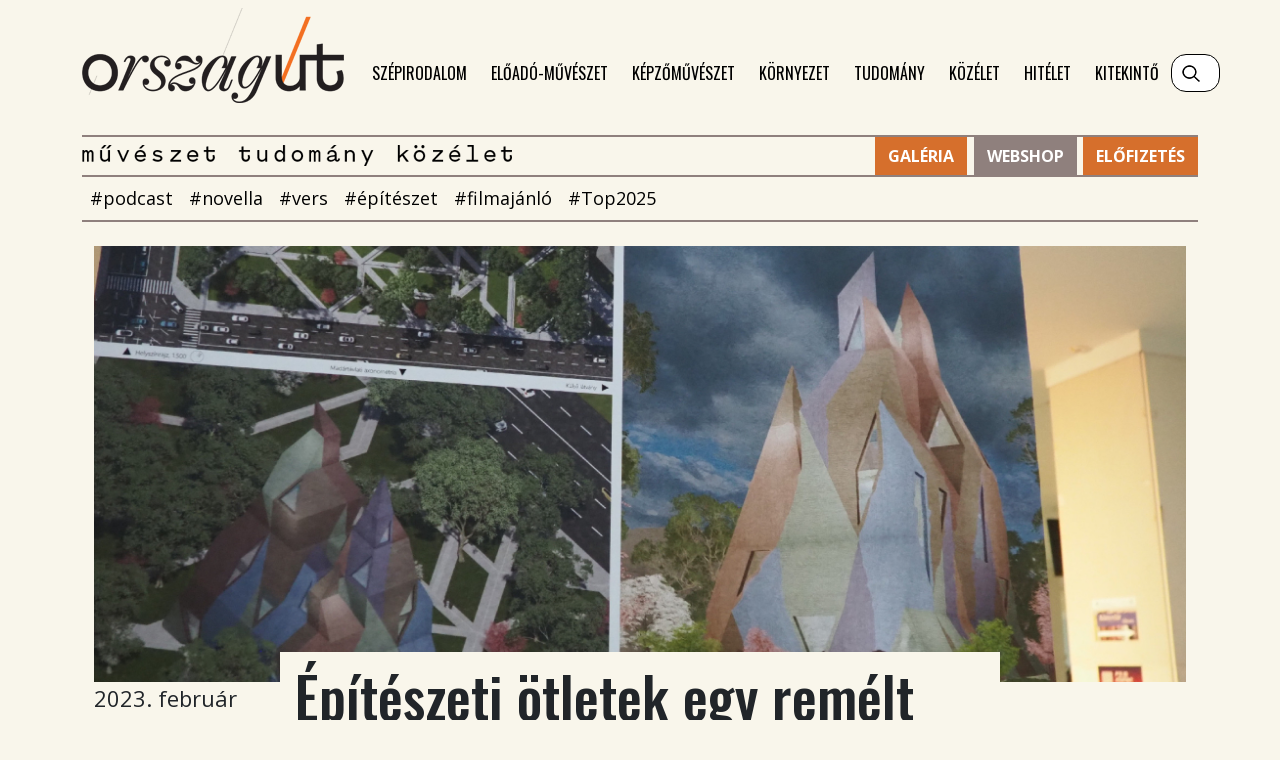

--- FILE ---
content_type: text/html; charset=UTF-8
request_url: https://orszagut.com/kornyezet/epiteszet-mma-epitomuveszti-tagozat-palyazat-pecs-muzeum-lantos-ferenc-epiteszeti-oteletek-egy-remelt-muzeumra-4023
body_size: 12538
content:

<!DOCTYPE html PUBLIC "-//W3C//DTD XHTML 1.0 Transitional//EN" "http://www.w3.org/TR/xhtml1/DTD/xhtml1-transitional.dtd">
<html xmlns="http://www.w3.org/1999/xhtml" xml:lang="hu">
<head>
    <title>&Eacute;p&iacute;t&eacute;szeti &ouml;tletek egy rem&eacute;lt m&uacute;zeumra | Orsz&aacute;g&uacute;t</title>
<meta charset="utf-8" >
<meta name="robots" content="index, follow, max-image-preview:large" >
<meta name="title" content="&Eacute;p&iacute;t&eacute;szeti &ouml;tletek egy rem&eacute;lt m&uacute;zeumra | Orsz&aacute;g&uacute;t" >
<meta name="keywords" content="&eacute;p&iacute;t&eacute;szet, Turi Attila, P&eacute;cs, Modern Magyar K&eacute;pt&aacute;r, MMA &Eacute;p&iacute;tőműv&eacute;szeti Tagozat, Lantos Ferenc" >
<meta name="description" content="&bdquo;Nem az embernek kell a műv&eacute;szethez alkalmazkodnia, hanem a műv&eacute;szetnek az emberhez&rdquo; &ndash; Lantos Ferenc szavai ezek. A festőműv&eacute;sz&ndash;műv&eacute;szetpedag&oacute;gus&eacute;, akinek az eml&eacute;k&eacute;re l&eacute;trehozand&oacute; p&eacute;csi m&uacute;zeum tervez&eacute;s&eacute;re &iacute;rt ki p&aacute;ly&aacute;zatot az MMA &Eacute;p&iacute;tőműv&eacute;szeti Tagozata." >
<meta property="og:title" content="&Eacute;p&iacute;t&eacute;szeti &ouml;tletek egy rem&eacute;lt m&uacute;zeumra" >
<meta property="og:description" content="&bdquo;Nem az embernek kell a műv&eacute;szethez alkalmazkodnia, hanem a műv&eacute;szetnek az emberhez&rdquo; &ndash; Lantos Ferenc szavai ezek. A festőműv&eacute;sz&ndash;műv&eacute;szetpedag&oacute;gus&eacute;, akinek az eml&eacute;k&eacute;re l&eacute;trehozand&oacute; p&eacute;csi m&uacute;zeum tervez&eacute;s&eacute;re &iacute;rt ki p&aacute;ly&aacute;zatot az MMA &Eacute;p&iacute;tőműv&eacute;szeti Tagozata." >
<meta property="og:image" content="https://orszagut.com/data/generated/articles/4/40/article-4023/07_Gyorgyi_Abel_kulondijas_palyamuve_1__focuspointcut_600100010x314100010.jpg?key=Y2RjMDRjMGU0NzA1NzAwNzJjMzZhMjIzZjMyMGUxODA4Zjg2YTMxNTQyZjlkNTEzNzU2MWMyOWExNTZkZWY0OQ==" >
<meta property="og:site_name" content="Orszagut.com" >
<meta property="og:type" content="article" >
<meta property="og:url" content="https://orszagut.com/kornyezet/epiteszet-mma-epitomuveszti-tagozat-palyazat-pecs-muzeum-lantos-ferenc-epiteszeti-oteletek-egy-remelt-muzeumra-4023" >
<meta name="author" content="Szigetv&aacute;ri Kriszti&aacute;n" >
<meta name="twitter:card" content="summary" >
<meta name="twitter:url" content="https://orszagut.com/kornyezet/epiteszet-mma-epitomuveszti-tagozat-palyazat-pecs-muzeum-lantos-ferenc-epiteszeti-oteletek-egy-remelt-muzeumra-4023" >
<meta name="twitter:title" content="&amp;Eacute;p&amp;iacute;t&amp;eacute;szeti &amp;ouml;tletek egy rem&amp;eacute;lt m&amp;uacute;zeumra" >
<meta name="twitter:description" content="&amp;bdquo;Nem az embernek kell a műv&amp;eacute;szethez alkalmazkodnia, hanem a műv&amp;eacute;szetnek az emberhez&amp;rdquo; &amp;ndash; Lantos Ferenc szavai ezek. A festőműv&amp;eacute;sz&amp;ndash;műv&amp;eacute;szetpedag&amp;oacute;gus&amp;eacute;, akinek az eml&amp;eacute;k&amp;eacute;re l&amp;eacute;trehozand&amp;oacute; p&amp;eacute;csi m&amp;uacute;zeum tervez&amp;eacute;s&amp;eacute;re &amp;iacute;rt ki p&amp;aacute;ly&amp;aacute;zatot az MMA &amp;Eacute;p&amp;iacute;tőműv&amp;eacute;szeti Tagozata." >
<meta property="twitter:image" content="https://orszagut.com/data/generated/articles/4/40/article-4023/07_Gyorgyi_Abel_kulondijas_palyamuve_1__focuspointcut_600100010x314100010.jpg?key=Y2RjMDRjMGU0NzA1NzAwNzJjMzZhMjIzZjMyMGUxODA4Zjg2YTMxNTQyZjlkNTEzNzU2MWMyOWExNTZkZWY0OQ==" >
<link rel="publisher" href="https://plus.google.com/u/0/104819768779065634464/about" >

    <meta name="facebook-domain-verification" content="mezcojqvmed2krm3jflywlr7sk6bz3" />
    <meta http-equiv="content-type" content="text/html; charset=utf-8" />
    <meta name="viewport" content="width=device-width, initial-scale=1,minimum-scale=1.0,maximum-scale=1.0,user-scalable=no">
    <link href="/build/assets/css/style.css" rel="stylesheet">
    <link rel="stylesheet" href="https://unpkg.com/swiper/swiper-bundle.min.css" />
            <link rel="stylesheet" type="text/css" href="https://orszagut.com/data/modules/css/core/Galeriak/Frontend/galeria_cikkoldal.css?t=1769717700" />
            <link rel="stylesheet" type="text/css" href="/data/css/icms-content.css?v=1767349716" />    <!--[if lt IE 9]>
    <script type="text/javascript" src="http://html5shiv.googlecode.com/svn/trunk/html5.js"></script>
    <![endif]-->

    
    <!-- Google tag (gtag.js) -->
    <script async src=https://www.googletagmanager.com/gtag/js?id=G-201FHEFLC5></script>
    <script>
        window.dataLayer = window.dataLayer || [];
        function gtag(){dataLayer.push(arguments);}
        gtag('js', new Date());
        gtag('config', 'G-201FHEFLC5');
    </script>

    <div id="fb-root"></div>
    <script async defer crossorigin="anonymous" src="https://connect.facebook.net/hu_HU/sdk.js#xfbml=1&version=v10.0"></script>
    <script type="text/javascript">
        function getDevice() {
            let device;
            const userAgent = navigator.userAgent.toLowerCase();
            const isMobile = /iPhone|iPad|iPod|Android/i.test(userAgent);

            if(isMobile) {
                device = 'mobile';
            }

            if(!isMobile) {
                device = 'desktop';
            }

            return device;
        }

        window.device_type = getDevice();
    </script>


<link type="text/css" href="/data/modules/css/core/Galeriak/Frontend/galeria_ajanlo.css?t=1769717700" rel="stylesheet" />

<link rel="stylesheet" href="/data/modules/css/core/Galeriak/Frontend/galeria_ajanlo.css?t=1769717700" />
<link rel="stylesheet" href="/data/modules/css/app/Cikk/Frontend/cikk_oldal.css?t=1769717700" />

</head>
<body class="article-page" itemscope itemtype="http://schema.org/Article"><header class="mb-4">
        <nav class="navbar navbar-expand-xl primary-navigation mb-4">
            <div class="container">
                <a class="navbar-brand" href="/"></a>
                <button class="navbar-toggler collapsed" type="button" data-bs-toggle="collapse" data-bs-target="#navbarCollapse" aria-controls="navbarCollapse" aria-expanded="false" aria-label="Toggle navigation">
                    <span></span>
                    <span></span>
                    <span></span>
                </button>
                <div class="collapse navbar-collapse" id="navbarCollapse">
                    <ul class="navbar-nav me-auto mb-2 mb-md-0">
                                                        <li class="nav-item">
                                    <a class="nav-link" href="/szepirodalom">Szépirodalom</a>
                                </li>
                                                                <li class="nav-item">
                                    <a class="nav-link" href="/eloadomuveszet">Előadó-művészet</a>
                                </li>
                                                                <li class="nav-item">
                                    <a class="nav-link" href="/kepzomuveszet">Képzőművészet</a>
                                </li>
                                                                <li class="nav-item">
                                    <a class="nav-link" href="/kornyezet">Környezet</a>
                                </li>
                                                                <li class="nav-item">
                                    <a class="nav-link" href="/tudomany">Tudomány</a>
                                </li>
                                                                <li class="nav-item">
                                    <a class="nav-link" href="/kozelet">Közélet</a>
                                </li>
                                                                <li class="nav-item">
                                    <a class="nav-link" href="/hitelet">Hitélet</a>
                                </li>
                                                                <li class="nav-item">
                                    <a class="nav-link" href="/kitekinto">Kitekintő</a>
                                </li>
                                                    </ul>
                    <form action="/kereses" method="get" class="d-flex keyword-search-wrapper">
                        <input class="form-control keyword-search" type="search" name="search_txt" autocomplete="off" placeholder="Keresés" aria-label="Keresés">
                    </form>
                </div>
            </div>
        </nav>

        <div class="secondary-navigation">
            <div class="container">
                <div class="secondary-navigation-wrapper clearfix">
                    <div class="logo-caption">
                        <img src="/build/assets/img/mtk.png" alt="Művészet tudomány közélet" />
                    </div>
                    <ul class="hashtag-navigation d-flex flex-wrap">
                                                    <li class="nav-item">
                                <a class="nav-link" href="/kereses/cimke/podcast-3528">#podcast</a>
                            </li>
                                                        <li class="nav-item">
                                <a class="nav-link" href="/kereses/cimke/novella-80">#novella</a>
                            </li>
                                                        <li class="nav-item">
                                <a class="nav-link" href="/kereses/cimke/vers-10">#vers</a>
                            </li>
                                                        <li class="nav-item">
                                <a class="nav-link" href="/kereses/cimke/epiteszet-394">#építészet</a>
                            </li>
                                                        <li class="nav-item">
                                <a class="nav-link" href="/kereses/cimke/filmajanlo-11683">#filmajánló</a>
                            </li>
                                                        <li class="nav-item">
                                <a class="nav-link" href="/kereses/cimke/top2025-16327">#Top2025</a>
                            </li>
                                                    <li class="subscribe-button">
                            <a href="https://magyarszemle.hu/elofizetes" target="_blank" class="btn btn-primary" aria-label="Előfizetés">Előfizetés</a>
                        </li>
                        <li class="webshop-button">
                            <a href="https://magyarszemle.unas.hu/" target="_blank" class="btn btn-primary" aria-label="Webshop">Webshop</a>
                        </li>                        
                        <li class="galeria-button">
                            <a href="https://orszagut.com/galeria" target="_blank" class="btn btn-primary" aria-label="Galéria">Galéria</a>
                        </li>
                    </ul>
                </div>
            </div>
        </div>
    </header><div class="banner-wrapper mb-3" style="text-align: center" >
    <div class="banner no-border" id="697bc09e51380">
                    <script type="text/javascript">
                if(window.device_type=='mobile') {
                    document.write(unescape("%3C%21--%20Goa3%20beepites%3A%20Felso%20banner%20mobil%2C%206502899%20--%3E%0D%0A%3Cdiv%20id%3D%22zone6502899%22%20class%3D%22goAdverticum%22%3E%3C%2Fdiv%3E"));
                } else {
                    document.write(unescape("%3C%21--%20Goa3%20beepites%3A%20Felso%20banner%2C%206502898%20--%3E%0D%0A%3Cdiv%20id%3D%22zone6502898%22%20class%3D%22goAdverticum%22%3E%3C%2Fdiv%3E"));
                }
            </script>
            </div>
</div><div class="banner-wrapper " style="position: absolute;     right: calc(((100% - 1320px) / 2) + 1320px);" >
    <div class="banner no-border" id="697bc09e5155a">
                    <script type="text/javascript">
                if(window.device_type=='mobile') {
                    document.write(unescape("%3C%21--%20Goa3%20beepites%3A%20Szponzor%20mobil%2C%206502900%20--%3E%0D%0A%3Cdiv%20id%3D%22zone6502900%22%20class%3D%22goAdverticum%22%3E%3C%2Fdiv%3E"));
                } else {
                    document.write(unescape("%3C%21--%20Goa3%20be%C3%A9p%C3%ADt%C3%A9s%3A%20Oldals%C3%B3%20baloldal%2C%207262094%20--%3E%0D%0A%3Cdiv%20id%3D%22zone7262094%22%20class%3D%22goAdverticum%22%3E%3C%2Fdiv%3E%0D%0A"));
                }
            </script>
            </div>
</div><div class="banner-wrapper " style="position: absolute;     left: calc(((100% - 1320px) / 2) + 1320px);" >
    <div class="banner no-border" id="697bc09e5170f">
                    <script type="text/javascript">
                if(window.device_type=='mobile') {
                    document.write(unescape("%3C%21--%20Goa3%20beepites%3A%20Oldalso%20mobil%2C%206502903%20--%3E%0D%0A%3Cdiv%20id%3D%22zone6502903%22%20class%3D%22goAdverticum%22%3E%3C%2Fdiv%3E"));
                } else {
                    document.write(unescape("%3C%21--%20Goa3%20beepites%3A%20Oldalso%2C%206502902%20--%3E%0D%0A%3Cdiv%20id%3D%22zone6502902%22%20class%3D%22goAdverticum%22%3E%3C%2Fdiv%3E"));
                }
            </script>
            </div>
</div><main class="container"><article class="container">
    <header class="article-cover cover-image">
        <picture><source media="(min-width: 1400px)" srcset="/data/generated/articles/4/40/article-4023/07_Gyorgyi_Abel_kulondijas_palyamuve_1__focuspointscale_w1296_h518_fx0_fy0.jpg?v=1769609517, /data/generated/articles/4/40/article-4023/07_Gyorgyi_Abel_kulondijas_palyamuve_1__focuspointscale_w2592_h1036_fx0_fy0.jpg?key=MGM4OTI0NjkyNzhiOGE1MjYwN2ExMTU3YjhkNGU4NWRkZGM1N2UwYjFlODQ1ZGE5ZjVlOWM2MzIxYzU3ZGFhNg==&v=1769717918 2x" /><source media="(min-width: 1200px)" srcset="/data/generated/articles/4/40/article-4023/07_Gyorgyi_Abel_kulondijas_palyamuve_1__focuspointscale_w1116_h446_fx0_fy0.jpg?key=NWJkMzQzNTFiMjgzMGI1ODU3NWZiZDYwMjBiM2ZlZDFlODU2MDA1ZjE3ZTVlZDEzMWZkMjFlNTY2NDI3MDQ0Mg==&v=1769717918, /data/generated/articles/4/40/article-4023/07_Gyorgyi_Abel_kulondijas_palyamuve_1__focuspointscale_w2232_h892_fx0_fy0.jpg?key=YWY4NTdhYzJhZGI5NGEzMzQzYjA5NTk3OTIyZTIwMmZkMzhjNjJlMjQwMGU3Njg2NmFjYWYwZWQ3OTBhOTcwZQ==&v=1769717918 2x" /><source media="(min-width: 992px)" srcset="/data/generated/articles/4/40/article-4023/07_Gyorgyi_Abel_kulondijas_palyamuve_1__focuspointscale_w936_h374_fx0_fy0.jpg?key=YzdlMThhYTE4OTdmMWJkZmVlZGU0ODgxMzM4NmE3NTgyNzVmOGYyNGNhMzY2M2M3NTgwYjM0YzdmODFkNTY4ZA==&v=1769717918, /data/generated/articles/4/40/article-4023/07_Gyorgyi_Abel_kulondijas_palyamuve_1__focuspointscale_w1872_h748_fx0_fy0.jpg?key=ODc5NDA3MGE5ZTk1NzY4YmNmOWFiOWQzOGFkMTM4ZTU2MTQ2ZDgxYTdkZmMwZjQ3Yzk4NGUwZmNkZDEyOWUzMA==&v=1769717918 2x" /><source media="(min-width: 768px)" srcset="/data/generated/articles/4/40/article-4023/07_Gyorgyi_Abel_kulondijas_palyamuve_1__focuspointscale_w696_h278_fx0_fy0.jpg?key=NDViMTQ3ZmRlYjFmY2E1NmUxNGQ0OGM0YzU4NmVkYjVkMGUwZmZlMTU1Mzg1NDMxYzQyYzgwYjY5ZDY5ZDVkNg==&v=1769717918, /data/generated/articles/4/40/article-4023/07_Gyorgyi_Abel_kulondijas_palyamuve_1__focuspointscale_w1392_h556_fx0_fy0.jpg?key=ZjcxYjkyYjZiYjI1YmU3ZjMzOTI3N2YyZGNhM2RiMzQ2N2UwN2NkMmExYzc1NTI1MTg5MjIzN2E1NWFiYTQ1Yg==&v=1769717918 2x" /><source media="(max-width: 767px)" srcset="/data/generated/articles/4/40/article-4023/07_Gyorgyi_Abel_kulondijas_palyamuve_1__focuspointscale_w551_h220_fx0_fy0.jpg?key=OTE2YzVhMGE1NDFkZTA0YzRjN2MwZDQ4ODk0NTQyODU1OWVjZDc1ZjQwNzg3NzRiYmRhOWNkMTk0NGE5MDk4Mw==&v=1769717918, /data/generated/articles/4/40/article-4023/07_Gyorgyi_Abel_kulondijas_palyamuve_1__focuspointscale_w1102_h440_fx0_fy0.jpg?key=YjFlYjZkN2Q0MGUxMTJkNjU3MTM5YWU4NDZkYTBjYTQwNTVhMGQxZDU1YmQ3YTIxYjIzZDM5YjM0MjdiYmZiMA==&v=1769717918 2x" /><img src="/data/articles/4/40/article-4023/07_Gyorgyi_Abel_kulondijas_palyamuve_1_.jpg" alt="Építészeti ötletek egy remélt múzeumra" loading="lazy" class="" style=""></picture>    </header>
    <section class="row">
        <div class="col-xl-2">
                                        <div class="article-date">2023. február 23.</div>
                        </div>
        <div class="col-xl-8">
            <div class="article-container">
                <h1 class="article-title">Építészeti ötletek egy remélt múzeumra</h1>
                                    <div class="article-author"><a class="szerzo" href="/szerzo/ujsagiro/szigetvari-krisztian-359" rel="author">Szigetvári Krisztián</a></div>
                                                        <div class="article-subtitle">
                        <p>„Nem az embernek kell a művészethez alkalmazkodnia, hanem a művészetnek az emberhez” – Lantos Ferenc szavai ezek. A festőművész–művészetpedagógusé, akinek az emlékére létrehozandó pécsi múzeum tervezésére írt ki pályázatot az MMA Építőművészeti Tagozata.</p>                    </div>
                                            
                <div class="container d-flex justify-content-between">
                    <div class="banner-left">
                        <!-- Goa3 beépítés: Cikkoldali vertical banner baloldal, 7262095 -->
                        <div id="zone7262095" class="goAdverticum"></div>                        
                    </div>
                    <div class="mb-4">
                        <!-- Goa3 beépítés: Cikk belső, 6502904 -->
                        <div id="zone6502904" class="goAdverticum desktop"></div>
                        <!-- Goa3 beépítés: Cikk belső mobil, 7262174 -->
                        <div id="zone7262174" class="goAdverticum mobile"></div>
                    </div>
                    <div class="banner-right">
                        <!-- Goa3 beépítés: Cikkoldali vertical banner, 7250125 -->
                        <div id="zone7250125" class="goAdverticum"></div>                        
                    </div>
                </div>

                                <div class="article-body">
                    <p>A pécsi <a href="https://www.mma.hu/palyazatok" target="_blank" rel="noopener noreferrer">Lantos Ferenc Múzeum tervezésére</a> tavaly kiírt és a közelmúltban ünnepélyes eredményhirdetéssel lezárult pályázaton a negyven év alatti építészgeneráció vehetett és vett is részt, ahogy Turi Attila építész, a <a href="https://www.mma.hu/az-akademia" target="_blank" rel="noopener noreferrer">Magyar Művészeti Akadémia</a> alelnöke, az Építőművészeti Tagozat vezetője Pécsett a díjkiosztón elmondta. A beérkezett harminc pályázatból tizenegy részesült díjazásban: három rangsorolás nélküli fődíjat, öt elismerést, két különdíjat és egy kiemelt különdíjat adott a bírálóbizottság.</p><p>Lantos Ferenc (1929–2014) élete és alkotói pályája sok szálon fonódott össze szülővárosával és az építészettel, egy időben a Pécsi Tervező Vállalat és a Pollack Mihály Műszaki Főiskola munkatársaként is dolgozott. Mestere, Martyn Ferenc (1899–1986) számos művészeti ágban – festészetben, szobrászatban, grafikában, kerámiában – kipróbálta magát, és mutatott utat tanítványainak. Közülük az egyik legfogékonyabb minden bizonnyal Lantos volt, aki utóbb róla nevezte el művészeti szabadiskoláját a Tettyén.</p><p class="highlight">Lantos korán eljutott az absztrakcióig, a geometrikus formák, a színdinamika összefüggéseit kutatta és ábrázolta műveiben, így nem is meglepő, hogy egyes alkotásai több esetben megjelentek a korszak geometrikus építészetének díszeiként, akár zománcot is felhasználva.</p><p class="">Személyesen találkozhattam Lantos Ferenccel. A múlt század kilencvenes éveinek végén egy évig tanultam nála rajzolni a Martyn Ferenc Alapfokú Művészeti Iskolában, melyet ő hozott létre feleségével, Apagyi Mária zongoraművésszel. Az általuk létformának is tekintett művészetpedagógiát, a zene és a képzőművészet összefüggéseit, egymásra hatását igyekeztek több generációval megismertetni. Lantos valamit jobban tudott korábbi rajztanáraimnál: nemcsak kedves ember volt, de valójában soha nem oktatott, hanem a szó nemes értelmében tanított. A tanítást pedig legalább olyan fontosnak tartotta, mint az alkotást, mélyen megértette a másik alkotót, és segített továbbfejlődnie.</p><div class="image image-div inner"><div class="img-wrapper"><img src="/data/generated/articles/4/40/article-4023/05_Koronczi_Peter_dijazott_palyamuve_fit_800x10000.jpg?key=YTMwNzhjMWQxMDgxODQxNjFkNzc0NmExY2Y1OGVhMDQyZjM0Y2Y1MjUxYjNlZjk3MmYwNjBlZDdhNjYyZTdiYQ==" alt="" data-origsrc="/data/articles/4/40/article-4023/05_Koronczi_Peter_dijazott_palyamuve.jpg" /></div><div class="cikkkeptable"><p class="kepalairas"><em>Koronczi Péter díjazott pályaműve</em></p></div></div><p>Jelenleg Pécsett a Papnövelde utcai <a href="https://www.jpm.hu/kiallitasok-programok/allando/modern-magyar-keptar" target="_blank" rel="noopener noreferrer">Modern Magyar Képtárban </a>láthatók Lantos Ferenc válogatott alkotásai, de sokan érezzük, hogy helye lenne a városban a teljes életpálya bemutatására önálló Lantos Ferenc Múzeumnak.</p><p>A pályázók koruknál fogva aligha ismerhették Lantos Ferencet, a pályaművek tanúága szerint viszont valószínűleg korabeli könyvek, filmek segítségével részletesen megismerkedhettek színes életpályájával. Ezt mutatják a jó minőségű tervek. Olyan alkotások születtek, amelyek mélyen merítenek a művész repertoárjából.</p><p class="highlight">Ahogy Lantos Ferencre is hatott az építészet, ugyanígy az ő geometrikus, matematikai képleteken is nyugvó alkotásai visszahatottak a pályázaton induló fiatal építészekre, akik sok esetben modern, kubusos formákban próbálták megfogalmazni gondolataikat, és az épülettervekben elhelyezni a múzeumi tereket.</p><p class="">Az egyelőre csak megálmodott, kiválasztott helyszín „hiányzó láncszem” Pécs történelmi belvárosa és a Zsolnay Negyed között húzódó „kultúrtengelyen”, jelenleg beépítetlen saroktelek a Lánc utca és Zsolnay Vilmos út sarkán.</p><p>Erre a helyszínre több különálló épületben, a térszín alá is behatolva alakította ki Samicskov Milán szigorú geometriát követő épületeit, melyek között harmonikus szabadtéri közösségi terek jöttek létre. Koronczi Péter alkotása Lantos <em>Variációk</em> című műveinek térbeli kivetülése, a körcikkek és négyzetek színjátéka a főhomlokzatra vetítve igazi telitalálat. Mindkét pályamű a rangsorolás nélküli fődíjas kategóriába került.</p><div class="image image-div inner"><div class="img-wrapper"><img src="/data/generated/articles/4/40/article-4023/06_Sztranyak_Veronika_es_Gergely_elismeressel_illetett_palyamuve_1__fit_800x10000.jpg?key=ZGYyZDkxYmUyY2Y0Y2QyZDQzMDk0YmYwMjQ1N2FiM2U1MWE1OTMyMGE2MThiZDJiZjZmMDlhYTllODM1MjNmNw==" alt="" data-origsrc="/data/articles/4/40/article-4023/06_Sztranyak_Veronika_es_Gergely_elismeressel_illetett_palyamuve_1_.jpg" /></div><div class="cikkkeptable"><p class="kepalairas"><em><span class="source">Sztranyák Veronika és Sztranyák Gergely tervlapja</span></em></p><div class="clear">Ugyancsak a kockaformákból indult ki Sztranyák Veronika és Sztranyák Gergely elismeréssel díjazott alkotása, de épületük több lágy építészeti gesztust is tartalmaz, kissé lekerekítve a merev formákat, s ezáltal jó léptékű épületet alkotva.</div></div></div><p>Mindenkiétől elütő pályázati anyagot állított össze Györgyi Ábel, aki a Lantos által kedvelt színeket, formákat, arányokat és matematikai sorozatokat 3D-ben megalkotva színes tornyokat hozott létre, és ezzel a merész alkotással a zsűri egyik különdíját nyerte el.</p><div class="image image-div inner"><div class="img-wrapper"><img src="/data/generated/articles/4/40/article-4023/08_Borbely_Fruzsina_Anna_kiemelt_kulondijjal_jutalmazott_alkotasa_1__fit_800x10000.jpg?key=YzUxMGIxNjc2M2YxYTdiMWZlZjhkMTZhNmE1ZDIyNTU2NDA1ZDcyZWI5Y2Y4Y2EyMDQyMTIzNDAxNTdhYTIxYQ==" alt="" data-origsrc="/data/articles/4/40/article-4023/08_Borbely_Fruzsina_Anna_kiemelt_kulondijjal_jutalmazott_alkotasa_1_.jpg" /></div><div class="cikkkeptable"><p class="kepalairas"><em><span class="source">Borbély Fruzsina Anna képzelt múzeumának új helyszínét is értékelték a bírálók</span></em></p><p class="">Egyfajta slusszpoénnak is tekinthető Borbély Fruzsina Anna alkotása, mivel ő a pályázati kiírást felülbírálva alternatív tervezési helyszínt választott! Arra jutott ugyanis Lantos munkásságát tanulmányozva, hogy a kijelölt telek nem megfelelő az elmélyült alkotó életműve számára létesítendő múzeum helyszínének,</p><p class="highlight">így az egykor Lantos által alapított szabadiskola közelébe helyezte át a múzeumot. A zsűri ezt a bátorságot kiemelt különdíjjal jutalmazta.</p></div></div><p>Tény, a kiírásban szereplő helyszín a Zsolnay út elején, átellenben a 2010-es Európa Kulturális Főváros-programban megalkotott Tudásközponttal és Kodály Központtal valóban nem optimális környezet a beépítettségi adottságok és a forgalmas csomópont miatt. Érdemes elgondolkodni rajta, különösen azt is figyelembe véve, hogy a pályázati kiírás nem titkolta, ez az ötletpályázat a múzeum megvalósítására nem ad garanciát, csak reményt.</p><p><em>Nyitókép: Györgyi Ábel izgalmasan alkalmazza a színeket, a vonalakat, a formákat <small>Fotók: A szerző felvételei</small></em></p>                </div>

                <div id="fb-share-button">
                    <a href="https://www.facebook.com/sharer/sharer.php?u=https%3A%2F%2Forszagut.com%2Fkornyezet%2Fepiteszet-mma-epitomuveszti-tagozat-palyazat-pecs-muzeum-lantos-ferenc-epiteszeti-oteletek-egy-remelt-muzeumra-4023"
                       onclick="javascript:window.open(this.href, '', 'menubar=no,toolbar=no,resizable=yes,scrollbars=yes,height=300,width=600');return false;"
                       target="_blank" class="share"><svg viewBox="0 0 12 12" preserveAspectRatio="xMidYMid meet">
                            <path class="svg-icon-path" d="M9.1,0.1V2H8C7.6,2,7.3,2.1,7.1,2.3C7,2.4,6.9,2.7,6.9,3v1.4H9L8.8,6.5H6.9V12H4.7V6.5H2.9V4.4h1.8V2.8 c0-0.9,0.3-1.6,0.7-2.1C6,0.2,6.6,0,7.5,0C8.2,0,8.7,0,9.1,0.1z"></path>
                        </svg>
                        <span>Megosztás</span>
                    </a>
                </div>

                                    <div class="tag-cloud">
                                                    <a href="/kereses/cimke/epiteszet-394" class="tag">#építészet</a>
                                                        <a href="/kereses/cimke/turi-attila-4024" class="tag">#Turi Attila</a>
                                                        <a href="/kereses/cimke/pecs-4783" class="tag">#Pécs</a>
                                                        <a href="/kereses/cimke/modern-magyar-keptar-6678" class="tag">#Modern Magyar Képtár</a>
                                                        <a href="/kereses/cimke/mma-epitomuveszeti-tagozat-7956" class="tag">#MMA Építőművészeti Tagozat</a>
                                                        <a href="/kereses/cimke/lantos-ferenc-7957" class="tag">#Lantos Ferenc</a>
                                                </div>
                                </div>
        </div>
    </section>
    <div class="separator"></div>
</article><section class="article-list">
    
    <div class="row card-sub-list">
                <div class="col-md-4">
                <div class="card">
                                            <a class="card-img-top" href="/kornyezet/gasztony-csakany-televizio-doktor-bubo-may-karoly-winnetou-vasarnap-delutan-9021">
                            <picture><source media="(min-width: 1400px)" srcset="/data/generated/articles/9/90/article-9021/NyitoIndian_focuspointscale_w416_h260_fx-0.069727891156463_fy0.21212121212121.webp?v=1769666220, /data/generated/articles/9/90/article-9021/NyitoIndian_focuspointscale_w832_h520_fx-0.069727891156463_fy0.21212121212121.webp?v=1769665875 2x" /><source media="(min-width: 1200px)" srcset="/data/generated/articles/9/90/article-9021/NyitoIndian_focuspointscale_w356_h223_fx-0.069727891156463_fy0.21212121212121.webp?v=1769668617, /data/generated/articles/9/90/article-9021/NyitoIndian_focuspointscale_w712_h446_fx-0.069727891156463_fy0.21212121212121.webp?v=1769666651 2x" /><source media="(min-width: 992px)" srcset="/data/generated/articles/9/90/article-9021/NyitoIndian_focuspointscale_w296_h185_fx-0.069727891156463_fy0.21212121212121.webp?v=1769696964, /data/generated/articles/9/90/article-9021/NyitoIndian_focuspointscale_w592_h370_fx-0.069727891156463_fy0.21212121212121.webp?v=1769665899 2x" /><source media="(min-width: 768px)" srcset="/data/generated/articles/9/90/article-9021/NyitoIndian_focuspointscale_w216_h135_fx-0.069727891156463_fy0.21212121212121.webp?v=1769540286, /data/generated/articles/9/90/article-9021/NyitoIndian_focuspointscale_w432_h270_fx-0.069727891156463_fy0.21212121212121.webp?v=1769665854 2x" /><source media="(min-width: 150px)" srcset="/data/generated/articles/9/90/article-9021/NyitoIndian_focuspointscale_w551_h344_fx-0.069727891156463_fy0.21212121212121.webp?v=1769681770, /data/generated/articles/9/90/article-9021/NyitoIndian_focuspointscale_w1102_h688_fx-0.069727891156463_fy0.21212121212121.webp?v=1769664135 2x" /><source media="(max-width: 149px)" srcset="/data/generated/articles/9/90/article-9021/NyitoIndian_focuspointscale_w516_h344_fx-0.069727891156463_fy0.21212121212121.webp?key=ZDIxN2QxMDMwMDFkYmM5MjQyMzAzOGFlM2JlM2FjYTVjNDE1NzgzNzE2YmJlYzEyZGNjZDI4M2Q3NjdkODQxMA==&v=1769717918, /data/generated/articles/9/90/article-9021/NyitoIndian_focuspointscale_w1032_h688_fx-0.069727891156463_fy0.21212121212121.webp?v=1769665857 2x" /><source media="(min-width: 1400px)" srcset="/data/generated/articles/9/90/article-9021/NyitoIndian_focuspointscale_w416_h260_fx-0.069727891156463_fy0.21212121212121.jpg?key=Zjg3NmUzM2ViYjc3OWM4ZmNmNmQ2NThiMjg1MTJiMzg0YTQ5Y2FiMzNhM2YzNjI0ZTc4ODBhZDY0Yjk5MmYwOA==&v=1769717918, /data/generated/articles/9/90/article-9021/NyitoIndian_focuspointscale_w832_h520_fx-0.069727891156463_fy0.21212121212121.jpg?v=1769666040 2x" /><source media="(min-width: 1200px)" srcset="/data/generated/articles/9/90/article-9021/NyitoIndian_focuspointscale_w356_h223_fx-0.069727891156463_fy0.21212121212121.jpg?key=MmIwMDNmZmNkYTFhNTcxMjE2ZTE1MzQ0MTcxOTNjZjU4NjRjZmI1MGUzNjVlNGQ0NTM4Njk0Y2FhYTY2YjhiOA==&v=1769717918, /data/generated/articles/9/90/article-9021/NyitoIndian_focuspointscale_w712_h446_fx-0.069727891156463_fy0.21212121212121.jpg?v=1769665931 2x" /><source media="(min-width: 992px)" srcset="/data/generated/articles/9/90/article-9021/NyitoIndian_focuspointscale_w296_h185_fx-0.069727891156463_fy0.21212121212121.jpg?key=N2FiOGJmZDdiNWI5MTMwY2EwZDU1NjNlYmYyY2FjNzY1Mzk0NWFmZmJhMjFjMTEyNzc2Y2ZjZDMwN2NiMmU1NQ==&v=1769717918, /data/generated/articles/9/90/article-9021/NyitoIndian_focuspointscale_w592_h370_fx-0.069727891156463_fy0.21212121212121.jpg?v=1769665954 2x" /><source media="(min-width: 768px)" srcset="/data/generated/articles/9/90/article-9021/NyitoIndian_focuspointscale_w216_h135_fx-0.069727891156463_fy0.21212121212121.jpg?key=NDY4ZDc5ZTA0YmM5M2M0NDlkMjcxMGE0MWUxYTI4YjU0NGVlMDNiMWU3MWQ1MTYxNTA2MzM5YmVlMzBhODY4Zg==&v=1769717918, /data/generated/articles/9/90/article-9021/NyitoIndian_focuspointscale_w432_h270_fx-0.069727891156463_fy0.21212121212121.jpg?v=1769665920 2x" /><source media="(min-width: 150px)" srcset="/data/generated/articles/9/90/article-9021/NyitoIndian_focuspointscale_w551_h344_fx-0.069727891156463_fy0.21212121212121.jpg?key=Y2Y3YWQ0YTlhYWIyMDNlYThkNzY1OGM1ZWQwM2U0NThlODkwYzQyYjYxNzllM2VmNDE5ZGJiOTcwNWVlMTYxMQ==&v=1769717918, /data/generated/articles/9/90/article-9021/NyitoIndian_focuspointscale_w1102_h688_fx-0.069727891156463_fy0.21212121212121.jpg?v=1769665897 2x" /><source media="(max-width: 149px)" srcset="/data/generated/articles/9/90/article-9021/NyitoIndian_focuspointscale_w516_h344_fx-0.069727891156463_fy0.21212121212121.jpg?key=ZDlmOGM2YTU4MmI3OTczMTg4ZWVjNGUwNzFhZDY0OGU3NDg1OGY5ZWE3ZTQxMWU0NzA2OGRhN2QwYmI4YmJlMA==&v=1769717918, /data/generated/articles/9/90/article-9021/NyitoIndian_focuspointscale_w1032_h688_fx-0.069727891156463_fy0.21212121212121.jpg?v=1769666085 2x" /><img src="/data/articles/9/90/article-9021/NyitoIndian.jpg" alt="Winnetou vasárnap délután" loading="lazy" class="" style=""></picture>                        </a>
                         
                        <div class="author-name-wrapper text-right">
                            <span class="author-name">Pálffy Lajos</span>
                        </div> 
                                            <div class="card-body">
                        <h5 class="card-title">
                            <a href="/kornyezet/gasztony-csakany-televizio-doktor-bubo-may-karoly-winnetou-vasarnap-delutan-9021" rel="bookmark" title="Winnetou vasárnap délután">
                                Winnetou vasárnap délután                            </a>
                        </h5>
                        <div class="card-text"><p class=" lead">A televízió a hetvenes évek vége felé tört be a családunk életébe, de én már 1975 tavaszán állandó vendég voltam a szomszédban, Czirákyéknál, esténként pontosan megérkezve a Doktor Bubó következő részére. May Károly történeteit pedig ekkoriban az osztrák tévén néztük.</p></div>
                    </div>
                </div>
            </div>
                        <div class="col-md-4">
                <div class="card">
                                            <a class="card-img-top" href="/kornyezet/epiteszet-muemlekvedelem-ekm-barka-irany-a-barnamezo-9008">
                            <picture><source media="(min-width: 1400px)" srcset="/data/generated/articles/9/90/article-9008/eiffel_focuspointscale_w416_h260_fx0_fy0.webp?v=1769604985, /data/generated/articles/9/90/article-9008/eiffel_focuspointscale_w832_h520_fx0_fy0.webp?v=1769604003 2x" /><source media="(min-width: 1200px)" srcset="/data/generated/articles/9/90/article-9008/eiffel_focuspointscale_w356_h223_fx0_fy0.webp?v=1769668617, /data/generated/articles/9/90/article-9008/eiffel_focuspointscale_w712_h446_fx0_fy0.webp?v=1769604362 2x" /><source media="(min-width: 992px)" srcset="/data/generated/articles/9/90/article-9008/eiffel_focuspointscale_w296_h185_fx0_fy0.webp?v=1769603704, /data/generated/articles/9/90/article-9008/eiffel_focuspointscale_w592_h370_fx0_fy0.webp?v=1769608929 2x" /><source media="(min-width: 768px)" srcset="/data/generated/articles/9/90/article-9008/eiffel_focuspointscale_w216_h135_fx0_fy0.webp?v=1769540286, /data/generated/articles/9/90/article-9008/eiffel_focuspointscale_w432_h270_fx0_fy0.webp?v=1769608533 2x" /><source media="(min-width: 150px)" srcset="/data/generated/articles/9/90/article-9008/eiffel_focuspointscale_w551_h344_fx0_fy0.webp?v=1769713608, /data/generated/articles/9/90/article-9008/eiffel_focuspointscale_w1102_h688_fx0_fy0.webp?v=1769601159 2x" /><source media="(max-width: 149px)" srcset="/data/generated/articles/9/90/article-9008/eiffel_focuspointscale_w516_h344_fx0_fy0.webp?key=NWU2YzM3Y2NkNGY1NTQ0YjQ2ZGIzZjhhNWRmYjBlMDdhZDkyNTVmNTlkYmVjODEyMDk5OThhZmU3ZGYyMDAwMw==&v=1769717918, /data/generated/articles/9/90/article-9008/eiffel_focuspointscale_w1032_h688_fx0_fy0.webp?v=1769615546 2x" /><source media="(min-width: 1400px)" srcset="/data/generated/articles/9/90/article-9008/eiffel_focuspointscale_w416_h260_fx0_fy0.jpg?key=NGFhNmMyMjU2MWViMzM2YmFlMDYxMGIyOTczODZkNDU4YTA2N2Y5ZjFjMmQ0YjJiOWUyYzIzMDk2NGEwNTAyMQ==&v=1769717918, /data/generated/articles/9/90/article-9008/eiffel_focuspointscale_w832_h520_fx0_fy0.jpg?v=1769615546 2x" /><source media="(min-width: 1200px)" srcset="/data/generated/articles/9/90/article-9008/eiffel_focuspointscale_w356_h223_fx0_fy0.jpg?key=MTliNmNiZmMzNDExZDE2ODUyZmFkMzU4MGFkYjI3ZDc4MDdhNjllNTQ3OWFiZGZmNDA1MjE0MTVkYzE5ZTExMg==&v=1769717918, /data/generated/articles/9/90/article-9008/eiffel_focuspointscale_w712_h446_fx0_fy0.jpg?v=1769615494 2x" /><source media="(min-width: 992px)" srcset="/data/generated/articles/9/90/article-9008/eiffel_focuspointscale_w296_h185_fx0_fy0.jpg?key=NjQyY2U1OTI3ZTc2ZTViMTY5NjE3NTk1ZGJiYjEyY2U0ZWM1NTNhYzBjY2M0NmI5YzA1NTAzZDU4OWYzY2UwNA==&v=1769717918, /data/generated/articles/9/90/article-9008/eiffel_focuspointscale_w592_h370_fx0_fy0.jpg?v=1769615064 2x" /><source media="(min-width: 768px)" srcset="/data/generated/articles/9/90/article-9008/eiffel_focuspointscale_w216_h135_fx0_fy0.jpg?key=YTE3ODZlY2U4ODE1MWVhYjI4YzdiMjkzZWYzYWRkZTM5MDY1YTJiOTdiMjE4OWY2NThmMWIzZWFmMWZmNDJiZQ==&v=1769717918, /data/generated/articles/9/90/article-9008/eiffel_focuspointscale_w432_h270_fx0_fy0.jpg?v=1769615722 2x" /><source media="(min-width: 150px)" srcset="/data/generated/articles/9/90/article-9008/eiffel_focuspointscale_w551_h344_fx0_fy0.jpg?key=OWMzMzhiZTVhNTI2MDA1MWNkMjE5NmNiMTllYWZmZTkyYjY1MDM1MzI0OTk4MjRhMjg3M2ZkM2QzMzc4NDcyMw==&v=1769717918, /data/generated/articles/9/90/article-9008/eiffel_focuspointscale_w1102_h688_fx0_fy0.jpg?v=1769615671 2x" /><source media="(max-width: 149px)" srcset="/data/generated/articles/9/90/article-9008/eiffel_focuspointscale_w516_h344_fx0_fy0.jpg?key=YzAwMGQ1ZmJjMzE5M2VmMWVhZGEzZjViMmQwYTg5MzhkMDk3ZmM4Mzg4M2YyM2U0ZGFmZmViN2MxOGU0NTdiMQ==&v=1769717918, /data/generated/articles/9/90/article-9008/eiffel_focuspointscale_w1032_h688_fx0_fy0.jpg?v=1769615170 2x" /><img src="/data/articles/9/90/article-9008/eiffel.jpg" alt="Irány a barnamező" loading="lazy" class="" style=""></picture>                        </a>
                                            <div class="card-body">
                        <h5 class="card-title">
                            <a href="/kornyezet/epiteszet-muemlekvedelem-ekm-barka-irany-a-barnamezo-9008" rel="bookmark" title="Irány a barnamező">
                                Irány a barnamező                            </a>
                        </h5>
                        <div class="card-text"><p class=" lead">A BarKA, Magyarország barnamezős katasztere egységes és közhiteles módon teszi láthatóvá a fejleszthető ingatlanokat. A rendszer az Építési és Közlekedési Minisztérium Építészeti Államtitkárságának hároméves szakmai és informatikai fejlesztésének eredménye.</p></div>
                    </div>
                </div>
            </div>
                        <div class="col-md-4">
                <div class="card">
                                            <a class="card-img-top" href="/kornyezet/gasztony-postaut-graz-korcsoly-fakutya-regi-nagy-havak-8995">
                            <picture><source media="(min-width: 1400px)" srcset="/data/generated/articles/8/89/article-8995/Nyitof_focuspointscale_w416_h260_fx0_fy0.webp?v=1769704798, /data/generated/articles/8/89/article-8995/Nyitof_focuspointscale_w832_h520_fx0_fy0.webp?v=1769705372 2x" /><source media="(min-width: 1200px)" srcset="/data/generated/articles/8/89/article-8995/Nyitof_focuspointscale_w356_h223_fx0_fy0.webp?key=NTg4NDMxNjRkMjc2MTMzNWYyMjQ3ZTUzYzQ5MzkyMTIwZDI5ZDkyYjI0NjUzMzIxZjAwOGQ2ZDFmY2M1ZGYzOQ==&v=1769717918, /data/generated/articles/8/89/article-8995/Nyitof_focuspointscale_w712_h446_fx0_fy0.webp?v=1769665854 2x" /><source media="(min-width: 992px)" srcset="/data/generated/articles/8/89/article-8995/Nyitof_focuspointscale_w296_h185_fx0_fy0.webp?v=1769456905, /data/generated/articles/8/89/article-8995/Nyitof_focuspointscale_w592_h370_fx0_fy0.webp?v=1769707469 2x" /><source media="(min-width: 768px)" srcset="/data/generated/articles/8/89/article-8995/Nyitof_focuspointscale_w216_h135_fx0_fy0.webp?v=1769540286, /data/generated/articles/8/89/article-8995/Nyitof_focuspointscale_w432_h270_fx0_fy0.webp?v=1769707469 2x" /><source media="(min-width: 150px)" srcset="/data/generated/articles/8/89/article-8995/Nyitof_focuspointscale_w551_h344_fx0_fy0.webp?v=1769464221, /data/generated/articles/8/89/article-8995/Nyitof_focuspointscale_w1102_h688_fx0_fy0.webp?v=1769664878 2x" /><source media="(max-width: 149px)" srcset="/data/generated/articles/8/89/article-8995/Nyitof_focuspointscale_w516_h344_fx0_fy0.webp?key=NDY1NDc3YWExZjhkZjEzZDkwMDY0YTczZTAxYjkyOTI2MTdjODgzZjZhZjY2NGJkN2QyYzI4MjU0MDc0YTIwNA==&v=1769717918, /data/generated/articles/8/89/article-8995/Nyitof_focuspointscale_w1032_h688_fx0_fy0.webp?v=1769707151 2x" /><source media="(min-width: 1400px)" srcset="/data/generated/articles/8/89/article-8995/Nyitof_focuspointscale_w416_h260_fx0_fy0.jpg?key=YjEzMGE2MWU4NTZmZjU4YzE1YWViM2MyODc0ZGFmY2IxYWM3NzQ2NGZhZmU2YTJhNjliMTllMDg0ZWNmNzI0Nw==&v=1769717918, /data/generated/articles/8/89/article-8995/Nyitof_focuspointscale_w832_h520_fx0_fy0.jpg?v=1769707300 2x" /><source media="(min-width: 1200px)" srcset="/data/generated/articles/8/89/article-8995/Nyitof_focuspointscale_w356_h223_fx0_fy0.jpg?key=MTk1MTQ3ZmMwMTVhZjkxMmU2MTUyZmY2Y2JkOWE2YmE2OGQ1ZmU5ZGRjZDNmZDg1MDc3Yzc3NTQyYjk2MTYyNw==&v=1769717918, /data/generated/articles/8/89/article-8995/Nyitof_focuspointscale_w712_h446_fx0_fy0.jpg?v=1769665898 2x" /><source media="(min-width: 992px)" srcset="/data/generated/articles/8/89/article-8995/Nyitof_focuspointscale_w296_h185_fx0_fy0.jpg?key=NzlkZWJmNTM4MGYxODQ1YzY3MzgxMjBjZjEzMGM4YjMwNTlkNzRlYTA0MjIwODE1MTczMThkNDBjODFkMzFlZA==&v=1769717918, /data/generated/articles/8/89/article-8995/Nyitof_focuspointscale_w592_h370_fx0_fy0.jpg?v=1769707519 2x" /><source media="(min-width: 768px)" srcset="/data/generated/articles/8/89/article-8995/Nyitof_focuspointscale_w216_h135_fx0_fy0.jpg?key=NDE0OGJlNDZjZTk0ZDVmYzFlYzE1MTM5NzY4NTdlNjBhNDBhYTk2Y2U1NjM3YTkyYWZlNjRmODQ1YWYzNDJlZg==&v=1769717918, /data/generated/articles/8/89/article-8995/Nyitof_focuspointscale_w432_h270_fx0_fy0.jpg?v=1769707569 2x" /><source media="(min-width: 150px)" srcset="/data/generated/articles/8/89/article-8995/Nyitof_focuspointscale_w551_h344_fx0_fy0.jpg?key=YmU1NjEwM2YyYTQyMzcwYzUzMDFkODUzY2Q2YzgxYjg1YzRlMzZjYzFkOTFmNzI3OTk4ZmRjZTFmZTlhYzI3MQ==&v=1769717918, /data/generated/articles/8/89/article-8995/Nyitof_focuspointscale_w1102_h688_fx0_fy0.jpg?v=1769707472 2x" /><source media="(max-width: 149px)" srcset="/data/generated/articles/8/89/article-8995/Nyitof_focuspointscale_w516_h344_fx0_fy0.jpg?key=NjcyYzg0YTk3YmI1MmVkNDNlM2E0ZmFiZDM1ZmFhYjVjOTAxMjBkZDc2MTIyOWNhMWY0MDhmZDQ3OGZmZjlkNQ==&v=1769717918, /data/generated/articles/8/89/article-8995/Nyitof_focuspointscale_w1032_h688_fx0_fy0.jpg?v=1769707135 2x" /><img src="/data/articles/8/89/article-8995/Nyitof.jpg" alt="Régi nagy havak" loading="lazy" class="" style=""></picture>                        </a>
                         
                        <div class="author-name-wrapper text-right">
                            <span class="author-name">Pálffy Lajos</span>
                        </div> 
                                            <div class="card-body">
                        <h5 class="card-title">
                            <a href="/kornyezet/gasztony-postaut-graz-korcsoly-fakutya-regi-nagy-havak-8995" rel="bookmark" title="Régi nagy havak">
                                Régi nagy havak                            </a>
                        </h5>
                        <div class="card-text"><p class=" lead">Ahogy az idő halad, egyre többet emlegetjük a régi, nagy teleket, amikor az utak mellett valóságos hófalak kísérték azokat, akiknek volt bátorságuk a fűtött hajlékból kimerészkedni, és a gasztonyi postaúton elindulni.</p></div>
                    </div>
                </div>
            </div>
                </div>
    <div class="separator"></div>
</section></main><div class="banner-wrapper " style="text-align: center;" >
    <div class="banner " id="697bc09e5c544">
                    <script type="text/javascript">
                if(window.device_type=='mobile') {
                    document.write(unescape(""));
                } else {
                    document.write(unescape("%3C%21--%20Goa3%20be%C3%A9p%C3%ADt%C3%A9s%3A%20L%C3%A1bl%C3%A9c%20leaderboard%20csak%20rovatoldal%2C%207249965%20--%3E%0D%0A%3Cdiv%20id%3D%22zone7249965%22%20class%3D%22goAdverticum%22%3E%3C%2Fdiv%3E"));
                }
            </script>
            </div>
</div><!-- FOOTER -->
<footer class="container">
    <div class="row">
        <div class="col-12 col-lg-4 col-xxl-2">
            <img src="/build/assets/img/kim_logo.png" class="emmi-logo" style="width: 200px"/>
        </div>
        <div class="col-12 col-lg-8 mt-4 mt-lg-0 col-xxl-5">
            AZ ORSZÁGÚT MEGJELENÉSÉT<br />
            A KULTURÁLIS ÉS INNOVÁCIÓS MINISZTÉRIUM TÁMOGATJA
        </div>
        <div class="col-12 col-lg-4 col-xxl-2 mt-4 mt-xxl-0">
                            <a href="/impresszum" class="footer-link" title="Impresszum">Impresszum</a>
                                <a href="/kapcsolat" class="footer-link" title="Kapcsolat">Kapcsolat</a>
                                <a href="/orszagut/mediaajanlat-8404" class="footer-link" title="Médiaajánlat">Médiaajánlat</a>
                        </div>
        <div class="col-12 col-lg-8 col-xxl-3 mt-lg-4 mt-xxl-0">
                                    <a href="/altalanos-szerzodesi-feltetelek" class="footer-link" title="Általános szerződési feltételek">Általános szerződési feltételek</a>
                                <a href="/adatvedelmi-tajekoztato" class="footer-link" title="Adatkezelési tájékoztató">Adatkezelési tájékoztató</a>
                        </div>
    </div>
</footer><!--[if lt IE 9]>
    <script src="/static/frontend/js/jquery.1.10.1.js" type="text/javascript"></script>
    <script src="/static/frontend/modernizr/modernizr-custom.js" type="text/javascript"></script>
    <![endif]-->
    <![if !lt IE 9]>
    <script src="/static/frontend/js/jquery-3.3.1.min.js" type="text/javascript"></script>
    <![endif]>
    <script type="text/javascript" src="/static/frontend/js/admin.js?t=1769716980"></script>
<script type="text/javascript" src="/static/frontend/js/jquery.1.10.1.js?t=1769716980"></script>
<script type="text/javascript" src="/static/frontend/js/jquery-ui-1.10.4.custom.js?t=1769716980"></script>
<script type="text/javascript" src="/static/frontend/js/profiler.js?t=1769716980"></script>
<script type="text/javascript" src="/static/frontend/js/datepicker-hu.js?t=1769716980"></script>
<script type="text/javascript" src="/static/frontend/js/jquery.validate.min.js?t=1769716980"></script>
<script type="text/javascript" src="/static/frontend/js/jquery.focuspoint.js?t=1769716980"></script>
<script type="text/javascript" src="/static/frontend/js/image-loader.js?t=1769716980"></script>

<script type="text/javascript" src="/data/modules/js/core/Galeriak/Frontend/galeria_ajanlo.js?t=1769716980"></script>

    <script src="https://cdn.jsdelivr.net/npm/bootstrap@5.0.0-beta1/dist/js/bootstrap.bundle.min.js" integrity="sha384-ygbV9kiqUc6oa4msXn9868pTtWMgiQaeYH7/t7LECLbyPA2x65Kgf80OJFdroafW" crossorigin="anonymous"></script>
    <script src="https://unpkg.com/swiper/swiper-bundle.min.js"></script>
    <script type="text/javascript" src="/static/frontend/js/main.js?t=1769716980"></script>
            <script src="https://orszagut.com/data/modules/js/core/Galeriak/Frontend/galeria_cikkoldal.js?t=1769716980" type="text/javascript"></script>
            
    <script type="text/javascript" charset="utf-8"
            src="//ad.adverticum.net/g3.js"></script>
</body>
</html>

--- FILE ---
content_type: text/css
request_url: https://orszagut.com/data/css/icms-content.css?v=1767349716
body_size: 480
content:
.icms-content h3.highlight {
	color: #d37030;
	font-size: 18px;
	font-style: italic;
	font-weight: normal;
}

.icms-content p.interju_kerdes {
	color: #8f807d;
	font-style: italic;
}

.icms-content p.quote {
	font-size: 18px;
	color: #8f807d;
}

.icms-content p.framed {
	font-weight: bold;
}

.icms-content p.quote-with-frame {
	font-size: 18px;
	color: #8f807d;
	font-weight: bold;
}

.icms-content h3.kozcim_uj {
	color: #d37030;
	font-style: normal;
	font-weight: bold;
	font-size: 24px;
}

.icms-content h3.Kozcim {
	color: #d37030;
	font-size: 18px;
	font-style: normal;
	font-weight: bold;
}



--- FILE ---
content_type: text/css
request_url: https://orszagut.com/data/modules/css/app/Cikk/Frontend/cikk_oldal.css?t=1769717700
body_size: 490
content:
#fb-share-button {
    background: #3b5998;
    border-radius: 3px;
    font-weight: 600;
    padding: 5px 8px;
    display: inline-block;
    position: static;
}

#fb-share-button:hover {
    cursor: pointer;
    background: #213A6F
}

#fb-share-button svg {
    width: 18px;
    fill: white;
    vertical-align: middle;
    border-radius: 2px
}

#fb-share-button span {
    vertical-align: middle;
    color: white;
    font-size: 14px;
    padding: 0 3px;
    font-family: Helvetica;
}

h3.Kozcim {
    color: #d37030;
    font-size: 30px;
    font-style: normal;
    font-weight: bold;
}